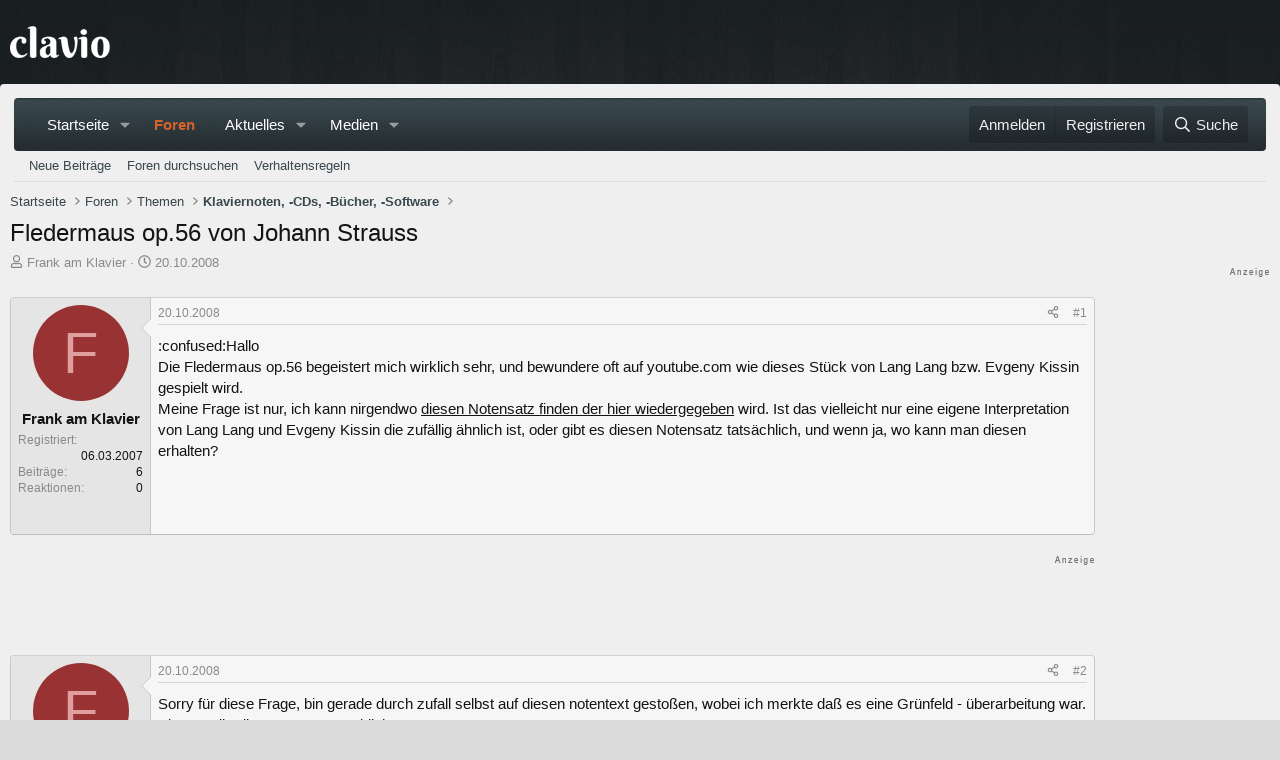

--- FILE ---
content_type: text/html; charset=utf-8
request_url: https://www.clavio.de/threads/fledermaus-op-56-von-johann-strauss.5463/
body_size: 19431
content:

	

	
<!DOCTYPE html>
<html id="XF" lang="de-DE" dir="LTR"
	data-xf="2.3"
	data-app="public"
	
	
	data-template="thread_view"
	data-container-key="node-5"
	data-content-key="thread-5463"
	data-logged-in="false"
	data-cookie-prefix="xf_"
	data-csrf="1768765505,aa89ed7be9502bda13e642e7b1ab7966"
	class="has-no-js template-thread_view"
	>
<head>


	<link rel="preconnect" href="//consent-eu.cookiefirst.com">
	<script src="//consent-eu.cookiefirst.com/sites/clavio.de-62ef9389-fe44-470b-ad01-bc8e4c07704c/consent.js"></script>


<script>
	if (typeof dataLayer !== "undefined")
	{
		function gtag() { dataLayer.push(arguments); }
		gtag('consent', 'default', { 
			'ad_storage': 'granted',
			'analytics_storage': 'granted',
			'functionality_storage': 'granted',
			'personalization_storage': 'granted', 
			'wait_for_update': 1500
			 });
		gtag('set', 'ads_data_redaction', false);
	}
</script>



	<!-- Google Tag Manager -->
	<script type="text/plain" data-cookiefirst-category="necessary">(function(w,d,s,l,i){w[l]=w[l]||[];w[l].push({'gtm.start':
new Date().getTime(),event:'gtm.js'});var f=d.getElementsByTagName(s)[0],
j=d.createElement(s),dl=l!='dataLayer'?'&l='+l:'';j.async=true;j.src=
'https://www.googletagmanager.com/gtm.js?id='+i+dl;f.parentNode.insertBefore(j,f);
})(window,document,'script','dataLayer','GTM-WTKMF9N');
	</script>
	<!-- End Google Tag Manager -->

<script defer data-domain="clavio.de" src="https://pls.clavio.de/js/script.js"></script>

	
	
	

	<meta charset="utf-8" />
	<title>Fledermaus op.56 von Johann Strauss | Clavio Klavierforum</title>
	<link rel="manifest" href="/webmanifest.php">

	<meta http-equiv="X-UA-Compatible" content="IE=Edge" />
	<meta name="viewport" content="width=device-width, initial-scale=1, viewport-fit=cover">

	
		<meta name="theme-color" content="" />
	

	<meta name="apple-mobile-web-app-title" content="Clavio.de">
	
		<link rel="apple-touch-icon" href="/data/assets/logo/Clavio192.png">
		

	
		
		<meta name="description" content=":confused:Hallo
Die Fledermaus op.56 begeistert mich wirklich sehr, und bewundere oft auf youtube.com wie dieses Stück von Lang Lang bzw. Evgeny Kissin..." />
		<meta property="og:description" content=":confused:Hallo
Die Fledermaus op.56 begeistert mich wirklich sehr, und bewundere oft auf youtube.com wie dieses Stück von Lang Lang bzw. Evgeny Kissin gespielt wird. 
Meine Frage ist nur, ich kann nirgendwo diesen Notensatz finden der hier wiedergegeben wird. Ist das vielleicht nur eine..." />
		<meta property="twitter:description" content=":confused:Hallo
Die Fledermaus op.56 begeistert mich wirklich sehr, und bewundere oft auf youtube.com wie dieses Stück von Lang Lang bzw. Evgeny Kissin gespielt wird. 
Meine Frage ist nur, ich..." />
	
	
		<meta property="og:url" content="https://www.clavio.de/threads/fledermaus-op-56-von-johann-strauss.5463/" />
	
		<link rel="canonical" href="https://www.clavio.de/threads/fledermaus-op-56-von-johann-strauss.5463/" />
	

	
		
	
	
	<meta property="og:site_name" content="Clavio Klavierforum" />


	
	
		
	
	
	<meta property="og:type" content="website" />


	
	
		
	
	
	
		<meta property="og:title" content="Fledermaus op.56 von Johann Strauss" />
		<meta property="twitter:title" content="Fledermaus op.56 von Johann Strauss" />
	


	
	
	
	
		
	
	
	
		<meta property="og:image" content="https://www.clavio.de/styles/clavio/logo.og.png" />
		<meta property="twitter:image" content="https://www.clavio.de/styles/clavio/logo.og.png" />
		<meta property="twitter:card" content="summary" />
	


	

	
	
	
	

	<link rel="stylesheet" href="/css.php?css=public%3Anormalize.css%2Cpublic%3Afa.css%2Cpublic%3Acore.less%2Cpublic%3Aapp.less&amp;s=9&amp;l=7&amp;d=1765127701&amp;k=1deb5e32b0b2b4c7e6415029403a6e2291ca10e9" />

	<link rel="stylesheet" href="/css.php?css=public%3Amb_smallSidebar.less%2Cpublic%3Amessage.less%2Cpublic%3Astructured_list.less%2Cpublic%3Aextra.less&amp;s=9&amp;l=7&amp;d=1765127701&amp;k=c7eff8a633b25c17f3e4bbf7da5718bfd310cee5" />
<style>

		span[data-s9e-mediaembedX] span iframe,
		iframe[data-s9e-mediaembedX]
		{
			width: 100%;
			max-width: 600px;
			min-height: 300px;
			border: none;
		}	
	
</style>


	
		<script src="/js/xf/preamble.min.js?_v=0e977dc4"></script>
	

	
	<script src="/js/vendor/vendor-compiled.js?_v=0e977dc4" defer></script>
	<script src="/js/xf/core-compiled.js?_v=0e977dc4" defer></script>

	<script>
		XF.ready(() =>
		{
			XF.extendObject(true, XF.config, {
				// 
				userId: 0,
				enablePush: false,
				pushAppServerKey: '',
				url: {
					fullBase: 'https://www.clavio.de/',
					basePath: '/',
					css: '/css.php?css=__SENTINEL__&s=9&l=7&d=1765127701',
					js: '/js/__SENTINEL__?_v=0e977dc4',
					icon: '/data/local/icons/__VARIANT__.svg?v=1765127703#__NAME__',
					iconInline: '/styles/fa/__VARIANT__/__NAME__.svg?v=5.15.3',
					keepAlive: '/login/keep-alive'
				},
				cookie: {
					path: '/',
					domain: '',
					prefix: 'xf_',
					secure: true,
					consentMode: 'disabled',
					consented: ["optional","_third_party"]
				},
				cacheKey: 'f3ed7234243583f554e27d349fe769c5',
				csrf: '1768765505,aa89ed7be9502bda13e642e7b1ab7966',
				js: {},
				fullJs: false,
				css: {"public:mb_smallSidebar.less":true,"public:message.less":true,"public:structured_list.less":true,"public:extra.less":true},
				time: {
					now: 1768765505,
					today: 1768690800,
					todayDow: 0,
					tomorrow: 1768777200,
					yesterday: 1768604400,
					week: 1768172400,
					month: 1767222000,
					year: 1767222000
				},
				style: {
					light: '',
					dark: '',
					defaultColorScheme: 'light'
				},
				borderSizeFeature: '3px',
				fontAwesomeWeight: 'r',
				enableRtnProtect: true,
				
				enableFormSubmitSticky: true,
				imageOptimization: '0',
				imageOptimizationQuality: 0.85,
				uploadMaxFilesize: 52428800,
				uploadMaxWidth: 1600,
				uploadMaxHeight: 1600,
				allowedVideoExtensions: ["m4v","mov","mp4","mp4v","mpeg","mpg","ogv","webm"],
				allowedAudioExtensions: ["mp3","opus","ogg","wav"],
				shortcodeToEmoji: true,
				visitorCounts: {
					conversations_unread: '0',
					alerts_unviewed: '0',
					total_unread: '0',
					title_count: true,
					icon_indicator: true
				},
				jsMt: {"xf\/action.js":"a32f398b","xf\/embed.js":"39c9a8a5","xf\/form.js":"6fb6fc95","xf\/structure.js":"8f05b745","xf\/tooltip.js":"8f05b745"},
				jsState: {},
				publicMetadataLogoUrl: 'https://www.clavio.de/styles/clavio/logo.og.png',
				publicPushBadgeUrl: 'https://www.clavio.de/styles/default/xenforo/bell.png'
			})

			XF.extendObject(XF.phrases, {
				// 
"svStandardLib_time.day": "{count} day",
"svStandardLib_time.days": "{count} Tage",
"svStandardLib_time.hour": "{count} hour",
"svStandardLib_time.hours": "{count} Stunden",
"svStandardLib_time.minute": "{count} Minuten",
"svStandardLib_time.minutes": "{count} Minuten",
"svStandardLib_time.month": "{count} month",
"svStandardLib_time.months": "{count} Monate",
"svStandardLib_time.second": "{count} second",
"svStandardLib_time.seconds": "{count} Sekunden",
"svStandardLib_time.week": "time.week",
"svStandardLib_time.weeks": "{count} Wochen",
"svStandardLib_time.year": "{count} year",
"svStandardLib_time.years": "{count} Jahre",
				date_x_at_time_y:     "{date} um {time}",
				day_x_at_time_y:      "{day} um {time}",
				yesterday_at_x:       "Gestern um {time}",
				x_minutes_ago:        "Vor {minutes} Minuten",
				one_minute_ago:       "vor 1 Minute",
				a_moment_ago:         "Gerade eben",
				today_at_x:           "Heute um {time}",
				in_a_moment:          "In einem Moment",
				in_a_minute:          "In einer Minute",
				in_x_minutes:         "In {minutes} Minute(n)",
				later_today_at_x:     "heute um {time}",
				tomorrow_at_x:        "Morgen um {time}",
				short_date_x_minutes: "{minutes}m",
				short_date_x_hours:   "{hours}h",
				short_date_x_days:    "{days}d",

				day0: "Sonntag",
				day1: "Montag",
				day2: "Dienstag",
				day3: "Mittwoch",
				day4: "Donnerstag",
				day5: "Freitag",
				day6: "Samstag",

				dayShort0: "So",
				dayShort1: "Mo",
				dayShort2: "Di",
				dayShort3: "Mi",
				dayShort4: "Do",
				dayShort5: "Fr",
				dayShort6: "Sa",

				month0: "Januar",
				month1: "Februar",
				month2: "März",
				month3: "April",
				month4: "Mai",
				month5: "Juni",
				month6: "Juli",
				month7: "August",
				month8: "September",
				month9: "Oktober",
				month10: "November",
				month11: "Dezember",

				active_user_changed_reload_page: "Der aktive Benutzer hat sich geändert. Lade die Seite für die neueste Version neu.",
				server_did_not_respond_in_time_try_again: "Der Server hat nicht rechtzeitig geantwortet. Bitte versuche es erneut.",
				oops_we_ran_into_some_problems: "Oops! Wir sind auf ein Problem gestoßen.",
				oops_we_ran_into_some_problems_more_details_console: "Oops! Wir sind auf ein Problem gestoßen. Bitte versuche es später noch einmal. Weitere Fehlerdetails findest du in der Browserkonsole.",
				file_too_large_to_upload: "Die Datei ist zu groß, um hochgeladen zu werden.",
				uploaded_file_is_too_large_for_server_to_process: "Die hochgeladene Datei ist zu groß, als dass der Server sie verarbeiten könnte.",
				files_being_uploaded_are_you_sure: "Die Dateien werden noch immer hochgeladen. Bist du sicher, dass du dieses Formular abschicken möchtest?",
				attach: "Dateien anhängen",
				rich_text_box: "Rich-Text-Feld",
				close: "Schließen",
				link_copied_to_clipboard: "Link in die Zwischenablage kopiert.",
				text_copied_to_clipboard: "Text wurde in die Zwischenablage kopiert.",
				loading: "Laden...",
				you_have_exceeded_maximum_number_of_selectable_items: "Du hast die maximale Anzahl der auswählbaren Elemente überschritten.",

				processing: "Verarbeitung",
				'processing...': "Verarbeitung...",

				showing_x_of_y_items: "Anzeige von {count} von {total} Element(en)",
				showing_all_items: "Anzeige aller Elemente",
				no_items_to_display: "Keine anzuzeigenden Einträge",

				number_button_up: "Erhöhen",
				number_button_down: "Verringern",

				push_enable_notification_title: "Push-Benachrichtigungen erfolgreich für Clavio Klavierforum aktiviert",
				push_enable_notification_body: "Danke für das Einschalten der Push-Benachrichtigungen!",

				pull_down_to_refresh: "Nach unten ziehen zum Aktualisieren",
				release_to_refresh: "Loslassen zum Aktualisieren",
				refreshing: "Aktualisieren..."
			})
		})
	</script>

	<script>
XF.ready(() =>
{

            var mb_p_a = [{"name":"thomann","link":"https:\/\/www.thomann.de\/intl\/index.html","data":" data-tlink=\"thomann\""},{"name":"yamaha","link":"https:\/\/www.thomann.de\/intl\/yamaha_keyboards.html","data":" data-tlink=\"yamaha\""},{"name":"Kawai","link":"https:\/\/www.thomann.de\/intl\/kawai_keyboards.html","data":" data-tlink=\"Kawai\""},{"name":"Casio","link":"https:\/\/www.thomann.de\/intl\/casio_keyboards.html","data":" data-tlink=\"Casio\""},{"name":"Korg","link":"https:\/\/www.thomann.de\/intl\/korg_keyboards.html","data":" data-tlink=\"Korg\""},{"name":"Hammond","link":"https:\/\/www.thomann.de\/intl\/hammond_keyboards.html","data":" data-tlink=\"Hammond\""},{"name":"digital piano","link":"https:\/\/www.thomann.de\/intl\/digital_pianos.html","data":" data-tlink=\"digitalpiano\""},{"name":"Roland","link":"https:\/\/www.thomann.de\/intl\/roland_digital_pianos.html","data":" data-tlink=\"Roland\""},{"name":"fl\u00fcgel","link":"https:\/\/www.thomann.de\/intl\/digitalfluegel.html","data":" data-tlink=\"flgel\""},{"name":"Alesis","link":"https:\/\/www.thomann.de\/intl\/alesis_digital_pianos.html","data":" data-tlink=\"Alesis\""},{"name":"steinway","link":"https:\/\/www.thomann.de\/intl\/steinway-sons_fluegel.html","data":" data-tlink=\"steinway\""},{"name":"bl\u00fcthner","link":"https:\/\/www.thomann.de\/intl\/bluethner_klaviere.html","data":" data-tlink=\"blthner\""},{"name":"clavia","link":"https:\/\/www.thomann.de\/intl\/clavia_nord_stage_pianos.html","data":" data-tlink=\"clavia\""}];
        
            mb_p_a.forEach(function (item) {
                var P_A_RX = new RegExp('\\b' + item.name + '\\b(?![^<]*>|[^<>]*</)', 'mi');
                document.querySelectorAll('.bbWrapper').forEach(function (element) {
                    if (element.querySelectorAll('a.synth-device').length === 0) {
                        element.innerHTML = element.innerHTML.replace(P_A_RX, '<a href="' + item.link + '" target="_blank"' + item.data + '>' + item.name + '</a>');
                    }
                });
            });
        
            document.querySelectorAll("[data-content^='post-']").forEach(function (post) {
                var height = post.querySelector('.message-user').offsetHeight;
                post.querySelector('.message-userContent').style.minHeight = height + "px";
            });
        
})
</script>
<script>
XF.ready(() =>
{


	var mediaUrls = [], mediaUrlsJson = "youtube=>https:\/\/policies.google.com\/privacy\ntwitter=>https:\/\/twitter.com\/de\/privacy\napplemusic=>https:\/\/www.apple.com\/de\/legal\/privacy\/data\/de\/apple-music\/\napplepodcasts=>https:\/\/www.apple.com\/de\/legal\/privacy\/data\/de\/apple-podcasts\/\naudioboom=>https:\/\/audioboom.com\/about\/privacy\naudiomack=>https:\/\/audiomack.com\/about\/privacy-policy\nbandcamp=>https:\/\/bandcamp.com\/privacy\nfacebook=>https:\/\/de-de.facebook.com\/privacy\/policy\/\nflickr=>https:\/\/www.flickr.com\/help\/privacy\/\ngetty=>https:\/\/www.gettyimages.de\/company\/privacy-policy\ngifs=>https:\/\/gifs.com\/policies\/privacy\ngiphy=>https:\/\/support.giphy.com\/hc\/en-us\/articles\/360032872931\ngist=>https:\/\/docs.github.com\/de\/site-policy\/privacy-policies\/github-privacy-statement\ngoogledrive=>https:\/\/policies.google.com\/privacy?hl=de\ngooglesheets=>https:\/\/policies.google.com\/privacy?hl=de\nimgur=>https:\/\/imgur.com\/privacy\ninstagram=>https:\/\/www.instagram.com\/legal\/privacy\/\npinterest=>https:\/\/policy.pinterest.com\/de\/privacy-policy\nsoundcloud=>https:\/\/soundcloud.com\/pages\/privacy\nspotify=>https:\/\/www.spotify.com\/de\/legal\/privacy-policy\/\ntelegram=>https:\/\/telegram.org\/privacy?setln=de\nthreads=>https:\/\/help.instagram.com\/515230437301944\/\ntiktok=>https:\/\/www.tiktok.com\/safety\/de-de\/privacy-and-security-on-tiktok\/\ntumblr=>https:\/\/www.tumblr.com\/privacy\/de\nvideodetective=>https:\/\/videodetective.com\/privacy\nvimeo=>https:\/\/vimeo.com\/privacy\ntwitch=>https:\/\/www.twitch.tv\/p\/de-de\/legal\/privacy-notice\/", mediaUrlsTmp = [];

	if(mediaUrlsJson.length)
	{
		mediaUrlsTmp = mediaUrlsJson.split(/\r?\n/);
	}

	mediaUrlsTmp.forEach(function(value) 
	{
		var tmp = value.split('=>');
		mediaUrls[tmp[0]] = tmp[1];
	});

	function handleMedia()
	{
		var iframes = document.querySelectorAll("iframe:not([src])[data-src][data-cookiefirst-category=functional]");	   
		iframes.forEach(function(iframe)
		{
			var mediaStrg = iframe.closest("[data-s9e-mediaembedX]").getAttribute("data-s9e-mediaembedX");		

		
		var privUrl = "https://www.clavio.de/pages/datenschutz/";
			if (mediaUrls[mediaStrg]) {
				privUrl = mediaUrls[mediaStrg];
			}
			mediaStrg = mediaStrg.charAt(0).toUpperCase() + mediaStrg.slice(1);
			var dataSrc = iframe.getAttribute("data-src");
			var mainPart = dataSrc.split("/")[1];
			var newSrc = mainPart.split(".").join(".") + "." + iframe.getAttribute("id");

			var iframeDoc = iframe.contentDocument || iframe.contentWindow.document;
			var head = iframeDoc.querySelector("head");
			var body = iframeDoc.querySelector("body");

			var metaTag = iframeDoc.createElement("meta");
			metaTag.name = "robots";
			metaTag.content = "noindex";
			head.appendChild(metaTag);

			var styleTag = iframeDoc.createElement("style");
			styleTag.textContent = `
		body,html { font-family: Arial, Helvetica, sans-serif; margin: 0; }
		.videoPlaceholder { vertical-align: middle; border: thin solid #ccc; text-align: center; color: #777; font-size: .8em; width: 100%; height: 100%; padding: 0; background: #ddd; background: linear-gradient(42deg,#ddd 46%,#fafafa 100%); }
		.dsOverlay { width: 100%; background-color: #333; box-sizing: border-box; padding: 5px 15px; color: #fff; display: block; margin-top: 20px; }
		.videoPlaceholder a { color: #2168da; text-decoration: underline; font-size: 1.2em; font-weight: 700; }
		.videoPlaceholder label { color: #fff; cursor: pointer; font-size: 1.1em; }
		.videoPlaceholder label small { vertical-align: top; font-size: .9em; }
		.videoPlaceholder #loadExtContent { border: none; background-color: #d11; color: #fff; border-radius: 15px; padding: 8px 14px; font-size: 1.3em; font-weight: 700; cursor: pointer !important; }
		#loadExtContent i { font-weight: 700; }
		`;
			head.appendChild(styleTag);

			var scriptTag = iframeDoc.createElement("script");
			scriptTag.textContent = `
		function getCheckbox() {
		return document.getElementById('allowYt');
		}
		function accExtMedia() {
		var checkbox = getCheckbox();
		if (checkbox.checked) {
		window.parent.accIframe(window, 'all');
		} else {
		window.parent.accIframe(window, 'single');
		}
		}
		`;
			head.appendChild(scriptTag);

			var contentDiv = document.createElement("div");
			contentDiv.className = "cookiefirst-disabled-resource videoPlaceholder";
			contentDiv.innerHTML = `
		<i class='fa--xf fas fa-photo-video' aria-hidden='true'></i>
		<div class='dsOverlay'>
			<p>Mit dem Laden des Inhaltes akzeptieren Sie die Datenschutzerklärung von ${mediaStrg}.</p>
			<p><a href='${privUrl}' target='_blank' title='${mediaStrg}-Datenschutzerklärung'>${mediaStrg}-Datenschutzerklärung</a></p>
			<p><button id='loadExtContent' onClick='accExtMedia();'><i class='fa--xf fas fa-play' aria-hidden='true'></i>${mediaStrg}-Inhalt laden &#9658;</button><br><br>
				<label class='allowYt'><input type='checkbox' id='allowYt' checked=''> <small>Externe Medien immer zulassen</small></label></p>
			<p><br>🔗 <a href='${dataSrc}' target='blank'>${dataSrc}</a></p>
		</div>
		`;
			body.appendChild(contentDiv);
		});
	}
	handleMedia();
	
	
	console.log(window.CookieFirst);
	
	if (window.CookieFirst)
	{
		var consent = window.CookieFirst.consent;
		if (!consent.functional)
		{
			handleMedia();
		}
	}
	else
	{
		window.addEventListener("cf_init", function()
		{
			if (window.CookieFirst && !window.CookieFirst.consent)
			{
				window.addEventListener("cf_consent", function()
				{
					window.location.reload();
				});
			}
			var consent = window.CookieFirst.consent;
			if (consent !== null && consent !== undefined && consent.functional !== null && consent.functional !== undefined)
			{
				handleMedia();
			}
			else
			{
				var preSpans = document.querySelectorAll("*[data-s9e-mediaembedX]");
				preSpans.forEach(function(spanThis)
				{
					var value = spanThis.getAttribute("data-s9e-mediaembedX");
					spanThis.setAttribute("data-s9e-mediaembed", value);
					spanThis.removeAttribute("data-s9e-mediaembedX");
				});
			}
		});
	}
	window.accIframe = function(frmObj, objDim)
	{
		var iframe = frmObj.frameElement;
		if (objDim == "all")
		{
			CookieFirst.acceptCategory('functional');
		} else if (objDim == "single")
		{
			var realSrc = iframe.getAttribute("data-src");
			iframe.setAttribute("src", realSrc);
			var closestElem = iframe.closest("[data-s9e-mediaembedX]");
			closestElem.setAttribute("data-s9e-mediaembed", closestElem.getAttribute("data-s9e-mediaembedX"));
			closestElem.removeAttribute("data-s9e-mediaembedX");
		}
	};

  
})
</script>



	
		<link rel="icon" type="image/png" href="https://www.clavio.de/data/assets/logo/Clavio-Favicon.png" sizes="32x32" />
	

	
<script async src="https://securepubads.g.doubleclick.net/tag/js/gpt.js" data-cookiefirst-category="advertising"></script>
<script type="text/plain" data-cookiefirst-category="advertising">
window.googletag = window.googletag || {cmd: []};

googletag.cmd.push(function() {
var mappingLeaderMain = googletag.sizeMapping().addSize([0, 0], [300, 250]).addSize([750, 200], [728, 90]).build();
var mappingWideSky = googletag.sizeMapping().addSize([0, 0], [300, 250]).addSize([900, 200], [160, 600]).build();
var mappingMobileLeader = googletag.sizeMapping().
addSize([0, 0], [320, 50]).
   addSize([560, 700], []).build();
	googleTagRotation = {};
	googleTagRotation['MN_Leaderboard1'] = googletag.defineSlot('/12513921/MN_Leaderboard1', [728, 90], 'div-gpt-ad-1558544687031-0').addService(googletag.pubads());
	googleTagRotation['MN_Leaderboard2'] = googletag.defineSlot('/12513921/MN_Leaderboard2', [728, 90], 'div-gpt-ad-1558544739791-0').defineSizeMapping(mappingLeaderMain).addService(googletag.pubads());
	googleTagRotation['MN_MediumRectangle1'] = googletag.defineSlot('/12513921/MN_MediumRectangle1', [300, 250], 'div-gpt-ad-1558544819286-0').addService(googletag.pubads());
	googleTagRotation['MN_MediumRectangle2'] = googletag.defineSlot('/12513921/MN_MediumRectangle2', [300, 250], 'div-gpt-ad-1558544876839-0').addService(googletag.pubads());
	googleTagRotation['MN_WideSkyscraper1'] = googletag.defineSlot('/12513921/MN_WideSkyscraper1', [160, 600], 'div-gpt-ad-1558544967331-0').defineSizeMapping(mappingWideSky).addService(googletag.pubads());
	
    googletag.pubads().enableSingleRequest();
    googletag.pubads().setTargeting('Clavio', ['Clavio_all']);
	googletag.enableServices();
});

var resizeTimer;
var width = window.innerWidth;

function resizer() {
  if (window.innerWidth !== width) {	
    googletag.pubads().refresh([
      googleTagRotation['MN_Leaderboard2'],
      googleTagRotation['MN_WideSkyscraper1'],
      googleTagRotation['MN_MediumRectangle1']
    ]); 
    width = window.innerWidth;
  }
}

window.addEventListener("resize", function () {
  clearTimeout(resizeTimer);
  resizeTimer = setTimeout(resizer, 1000);
});

</script>
</head>
<script async src="https://www.clavio.de/js/micom/gpt-rotation.js?rev=3"></script>
<body data-template="thread_view">


	<!-- Google Tag Manager (noscript) -->
	<noscript><iframe src="https://www.googletagmanager.com/ns.html?id=GTM-WTKMF9N"
					  height="0" width="0" style="display:none;visibility:hidden"></iframe></noscript>
	<!-- End Google Tag Manager (noscript) -->


<div class="p-pageWrapper" id="top">

	

	<header class="p-header" id="header">
		<div class="p-header-inner">
			<div class="p-header-content">
				<div class="p-header-logo p-header-logo--image">
					<a href="/">
						

	

	
		
		

		
	

	

	<picture data-variations="{&quot;default&quot;:{&quot;1&quot;:&quot;\/styles\/clavio\/clavio-logo.png&quot;,&quot;2&quot;:&quot;\/data\/assets\/logo\/clavioLogox2.png&quot;}}">
		
		
		

		

		<img src="/styles/clavio/clavio-logo.png" srcset="/data/assets/logo/clavioLogox2.png 2x" width="100" height="36" alt="Clavio Klavierforum"  />
	</picture>


					</a>
				</div>

				
			</div>
		</div>
	</header>

	
	

	
		<div class="p-navSticky p-navSticky--all" data-xf-init="sticky-header">
			
		<nav class="p-nav">
			<div class="p-nav-inner">
				<button type="button" class="button button--plain p-nav-menuTrigger" data-xf-click="off-canvas" data-menu=".js-headerOffCanvasMenu" tabindex="0" aria-label="Menü"><span class="button-text">
					<i aria-hidden="true"></i>
				</span></button>

				
	<div class="p-nav-smallLogo">
					<a href="/">
						

	

	
		
		

		
	

	

	<picture data-variations="{&quot;default&quot;:{&quot;1&quot;:&quot;\/styles\/clavio\/clavio-logo.png&quot;,&quot;2&quot;:null}}">
		
		
		

		

		<img src="/styles/clavio/clavio-logo.png"  width="100" height="36" alt="Clavio Klavierforum"  />
	</picture>


					</a>
				</div>


				<div class="p-nav-scroller hScroller" data-xf-init="h-scroller" data-auto-scroll=".p-navEl.is-selected">
					<div class="hScroller-scroll">
						<ul class="p-nav-list js-offCanvasNavSource">
							
								<li>
									
	<div class="p-navEl " data-has-children="true">
	

		
	
	<a href="/"
	class="p-navEl-link p-navEl-link--splitMenu "
	
	
	data-nav-id="home">Startseite</a>


		<a data-xf-key="1"
			data-xf-click="menu"
			data-menu-pos-ref="< .p-navEl"
			class="p-navEl-splitTrigger"
			role="button"
			tabindex="0"
			aria-label="Toggle erweitert"
			aria-expanded="false"
			aria-haspopup="true"></a>

		
	
		<div class="menu menu--structural" data-menu="menu" aria-hidden="true">
			<div class="menu-content">
				
					
	
	
	<a href="/whats-new/posts/"
	class="menu-linkRow u-indentDepth0 js-offCanvasCopy "
	
	
	data-nav-id="neueBeitraege">Neue Beiträge</a>

	

				
					
	
	
	<a href="/search/?type=post"
	class="menu-linkRow u-indentDepth0 js-offCanvasCopy "
	
	
	data-nav-id="searchForumsCustom">Foren durchsuchen</a>

	

				
			</div>
		</div>
	
	</div>

								</li>
							
								<li>
									
	<div class="p-navEl is-selected" data-has-children="true">
	

		
	
	<a href="/forums/"
	class="p-navEl-link p-navEl-link--splitMenu "
	
	
	data-nav-id="forums">Foren</a>


		<a data-xf-key="2"
			data-xf-click="menu"
			data-menu-pos-ref="< .p-navEl"
			class="p-navEl-splitTrigger"
			role="button"
			tabindex="0"
			aria-label="Toggle erweitert"
			aria-expanded="false"
			aria-haspopup="true"></a>

		
	
		<div class="menu menu--structural" data-menu="menu" aria-hidden="true">
			<div class="menu-content">
				
					
	
	
	<a href="/whats-new/posts/"
	class="menu-linkRow u-indentDepth0 js-offCanvasCopy "
	
	
	data-nav-id="newPosts">Neue Beiträge</a>

	

				
					
	
	
	<a href="/search/?type=post"
	class="menu-linkRow u-indentDepth0 js-offCanvasCopy "
	
	
	data-nav-id="searchForums">Foren durchsuchen</a>

	

				
					
	
	
	<a href="https://www.clavio.de/help/verhaltensregeln-modrichtlinien/"
	class="menu-linkRow u-indentDepth0 js-offCanvasCopy "
	
	
	data-nav-id="verhaltensregeln">Verhaltensregeln</a>

	

				
			</div>
		</div>
	
	</div>

								</li>
							
								<li>
									
	<div class="p-navEl " data-has-children="true">
	

		
	
	<a href="/whats-new/"
	class="p-navEl-link p-navEl-link--splitMenu "
	
	
	data-nav-id="whatsNew">Aktuelles</a>


		<a data-xf-key="3"
			data-xf-click="menu"
			data-menu-pos-ref="< .p-navEl"
			class="p-navEl-splitTrigger"
			role="button"
			tabindex="0"
			aria-label="Toggle erweitert"
			aria-expanded="false"
			aria-haspopup="true"></a>

		
	
		<div class="menu menu--structural" data-menu="menu" aria-hidden="true">
			<div class="menu-content">
				
					
	
	
	<a href="/featured/"
	class="menu-linkRow u-indentDepth0 js-offCanvasCopy "
	
	
	data-nav-id="featured">Empfohlene Inhalte</a>

	

				
					
	
	
	<a href="/whats-new/posts/"
	class="menu-linkRow u-indentDepth0 js-offCanvasCopy "
	 rel="nofollow"
	
	data-nav-id="whatsNewPosts">Neue Beiträge</a>

	

				
					
	
	
	<a href="/whats-new/media/"
	class="menu-linkRow u-indentDepth0 js-offCanvasCopy "
	 rel="nofollow"
	
	data-nav-id="xfmgWhatsNewNewMedia">Neue Medien</a>

	

				
					
	
	
	<a href="/whats-new/media-comments/"
	class="menu-linkRow u-indentDepth0 js-offCanvasCopy "
	 rel="nofollow"
	
	data-nav-id="xfmgWhatsNewMediaComments">Medienkommentare</a>

	

				
					
	
	
	<a href="/whats-new/profile-posts/"
	class="menu-linkRow u-indentDepth0 js-offCanvasCopy "
	 rel="nofollow"
	
	data-nav-id="whatsNewProfilePosts">Profilnachrichten</a>

	

				
					
	
	
	<a href="/whats-new/latest-activity"
	class="menu-linkRow u-indentDepth0 js-offCanvasCopy "
	 rel="nofollow"
	
	data-nav-id="latestActivity">Neueste Aktivitäten</a>

	

				
			</div>
		</div>
	
	</div>

								</li>
							
								<li>
									
	<div class="p-navEl " data-has-children="true">
	

		
	
	<a href="/media/"
	class="p-navEl-link p-navEl-link--splitMenu "
	
	
	data-nav-id="xfmg">Medien</a>


		<a data-xf-key="4"
			data-xf-click="menu"
			data-menu-pos-ref="< .p-navEl"
			class="p-navEl-splitTrigger"
			role="button"
			tabindex="0"
			aria-label="Toggle erweitert"
			aria-expanded="false"
			aria-haspopup="true"></a>

		
	
		<div class="menu menu--structural" data-menu="menu" aria-hidden="true">
			<div class="menu-content">
				
					
	
	
	<a href="/whats-new/media/"
	class="menu-linkRow u-indentDepth0 js-offCanvasCopy "
	 rel="nofollow"
	
	data-nav-id="xfmgNewMedia">Neue Medien</a>

	

				
					
	
	
	<a href="/whats-new/media-comments/"
	class="menu-linkRow u-indentDepth0 js-offCanvasCopy "
	 rel="nofollow"
	
	data-nav-id="xfmgNewComments">Neue Kommentare</a>

	

				
					
	
	
	<a href="/search/?type=xfmg_media"
	class="menu-linkRow u-indentDepth0 js-offCanvasCopy "
	
	
	data-nav-id="xfmgSearchMedia">Medien suchen</a>

	

				
			</div>
		</div>
	
	</div>

								</li>
							
						</ul>
					</div>
				</div>

				<div class="p-nav-opposite">
					<div class="p-navgroup p-account p-navgroup--guest">
						
							<a href="/login/" class="p-navgroup-link p-navgroup-link--textual p-navgroup-link--logIn"
								data-xf-click="overlay" data-follow-redirects="on">
								<span class="p-navgroup-linkText">Anmelden</span>
							</a>
							
								<a href="/login/register" class="p-navgroup-link p-navgroup-link--textual p-navgroup-link--register"
									data-xf-click="overlay" data-follow-redirects="on">
									<span class="p-navgroup-linkText">Registrieren</span>
								</a>
							
						
					</div>

					<div class="p-navgroup p-discovery">
						<a href="/whats-new/posts/"
							class="p-navgroup-link p-navgroup-link--iconic p-navgroup-link--whatsnew"
							aria-label="Aktuelles"
							title="Aktuelles">
							<i aria-hidden="true"></i>
							<span class="p-navgroup-linkText">Aktuelles</span>
						</a>

						
							
<a href="/search/"
								class="p-navgroup-link p-navgroup-link--iconic p-navgroup-link--search"
								data-xf-click="menu"
								data-xf-key="/"
								aria-label="Suche"
								aria-expanded="false"
								aria-haspopup="true"
								title="Suche">
								<i aria-hidden="true"></i>
								<span class="p-navgroup-linkText">Suche</span>
							</a>
							<div class="menu menu--structural menu--wide" data-menu="menu" aria-hidden="true">
								<form action="/search/search" method="post"
									class="menu-content"
									data-xf-init="quick-search">

									<h3 class="menu-header">Suche</h3>
									
									<div class="menu-row">
										
											<div class="inputGroup inputGroup--joined">
												<input type="text" class="input" data-xf-init="search-auto-complete" name="keywords" data-acurl="/search/auto-complete" placeholder="Suche..." aria-label="Suche" data-menu-autofocus="true" />
												
			<select name="constraints" class="js-quickSearch-constraint input" aria-label="Suchen in">
				<option value="">Überall</option>
<option value="{&quot;search_type&quot;:&quot;post&quot;}">Themen</option>
<option value="{&quot;search_type&quot;:&quot;post&quot;,&quot;c&quot;:{&quot;nodes&quot;:[5],&quot;child_nodes&quot;:1}}">Dieses Forum</option>
<option value="{&quot;search_type&quot;:&quot;post&quot;,&quot;c&quot;:{&quot;thread&quot;:5463}}">Dieses Thema</option>

			</select>
		
											</div>
										
									</div>

									
									<div class="menu-row">
										<label class="iconic"><input type="checkbox"  name="c[title_only]" value="1" /><i aria-hidden="true"></i><span class="iconic-label">Nur Titel durchsuchen

													
													<span tabindex="0" role="button"
														data-xf-init="tooltip" data-trigger="hover focus click" title="Schlagworte werden auch in Inhalten gesucht, in denen sie unterstützt werden">

														<i class="fa--xf far fa-question-circle  u-muted u-smaller"><svg xmlns="http://www.w3.org/2000/svg" role="img" ><title>Anmerkung</title><use href="/data/local/icons/regular.svg?v=1765127703#question-circle"></use></svg></i>
													</span></span></label>

									</div>
									
									<div class="menu-row">
										<div class="inputGroup">
											<span class="inputGroup-text" id="ctrl_search_menu_by_member">Von:</span>
											<input type="text" class="input" name="c[users]" data-xf-init="auto-complete" placeholder="Mitglied" aria-labelledby="ctrl_search_menu_by_member" />
										</div>
									</div>
									<div class="menu-footer">
									<span class="menu-footer-controls">
										<button type="submit" class="button button--icon button--icon--search button--primary"><i class="fa--xf far fa-search "><svg xmlns="http://www.w3.org/2000/svg" role="img" aria-hidden="true" ><use href="/data/local/icons/regular.svg?v=1765127703#search"></use></svg></i><span class="button-text">Suche</span></button>
										<button type="submit" class="button " name="from_search_menu"><span class="button-text">Erweiterte Suche...</span></button>
									</span>
									</div>

									<input type="hidden" name="_xfToken" value="1768765505,aa89ed7be9502bda13e642e7b1ab7966" />
								</form>
							</div>
						
					</div>
				</div>
			</div>
		</nav>
	
			
		
			<div class="p-sectionLinks">
				<div class="p-sectionLinks-inner hScroller" data-xf-init="h-scroller">
					<div class="hScroller-scroll">
						<ul class="p-sectionLinks-list">
							
								<li>
									
	<div class="p-navEl " >
	

		
	
	<a href="/whats-new/posts/"
	class="p-navEl-link "
	
	data-xf-key="alt+1"
	data-nav-id="newPosts">Neue Beiträge</a>


		

		
	
	</div>

								</li>
							
								<li>
									
	<div class="p-navEl " >
	

		
	
	<a href="/search/?type=post"
	class="p-navEl-link "
	
	data-xf-key="alt+2"
	data-nav-id="searchForums">Foren durchsuchen</a>


		

		
	
	</div>

								</li>
							
								<li>
									
	<div class="p-navEl " >
	

		
	
	<a href="https://www.clavio.de/help/verhaltensregeln-modrichtlinien/"
	class="p-navEl-link "
	
	data-xf-key="alt+3"
	data-nav-id="verhaltensregeln">Verhaltensregeln</a>


		

		
	
	</div>

								</li>
							
						</ul>
					</div>
				</div>
			</div>
			
	
		</div>
		

	<div class="offCanvasMenu offCanvasMenu--nav js-headerOffCanvasMenu" data-menu="menu" aria-hidden="true" data-ocm-builder="navigation">
		<div class="offCanvasMenu-backdrop" data-menu-close="true"></div>
		<div class="offCanvasMenu-content">
			<div class="offCanvasMenu-header">
				Menü
				<a class="offCanvasMenu-closer" data-menu-close="true" role="button" tabindex="0" aria-label="Schließen"></a>
			</div>
			
				<div class="p-offCanvasRegisterLink">
					<div class="offCanvasMenu-linkHolder">
						<a href="/login/" class="offCanvasMenu-link" data-xf-click="overlay" data-menu-close="true">
							Anmelden
						</a>
					</div>
					<hr class="offCanvasMenu-separator" />
					
						<div class="offCanvasMenu-linkHolder">
							<a href="/login/register" class="offCanvasMenu-link" data-xf-click="overlay" data-menu-close="true">
								Registrieren
							</a>
						</div>
						<hr class="offCanvasMenu-separator" />
					
				</div>
			
			<div class="js-offCanvasNavTarget"></div>
			<div class="offCanvasMenu-installBanner js-installPromptContainer" style="display: none;" data-xf-init="install-prompt">
				<div class="offCanvasMenu-installBanner-header">App installieren</div>
				<button type="button" class="button js-installPromptButton"><span class="button-text">Installieren</span></button>
				<template class="js-installTemplateIOS">
					<div class="js-installTemplateContent">
						<div class="overlay-title">So wird die App in iOS installiert</div>
						<div class="block-body">
							<div class="block-row">
								<p>
									Folge dem Video um zu sehen, wie unsere Website als Web-App auf dem Startbildschirm installiert werden kann.
								</p>
								<p style="text-align: center">
									<video src="/styles/default/xenforo/add_to_home.mp4"
										width="280" height="480" autoplay loop muted playsinline></video>
								</p>
								<p>
									<small><strong>Anmerkung:</strong> Diese Funktion ist in einigen Browsern möglicherweise nicht verfügbar.</small>
								</p>
							</div>
						</div>
					</div>
				</template>
			</div>
		</div>
	</div>

	<div class="p-body">
		<div class="p-body-inner">
			<!--XF:EXTRA_OUTPUT-->

			

			

			
			
	
		<ul class="p-breadcrumbs "
			itemscope itemtype="https://schema.org/BreadcrumbList">
			
				

				
				

				
					
					
	<li itemprop="itemListElement" itemscope itemtype="https://schema.org/ListItem">
		<a href="/" itemprop="item">
			<span itemprop="name">Startseite</span>
		</a>
		<meta itemprop="position" content="1" />
	</li>

				

				
					
					
	<li itemprop="itemListElement" itemscope itemtype="https://schema.org/ListItem">
		<a href="/forums/" itemprop="item">
			<span itemprop="name">Foren</span>
		</a>
		<meta itemprop="position" content="2" />
	</li>

				
				
					
					
	<li itemprop="itemListElement" itemscope itemtype="https://schema.org/ListItem">
		<a href="/forums/#themen.3" itemprop="item">
			<span itemprop="name">Themen</span>
		</a>
		<meta itemprop="position" content="3" />
	</li>

				
					
					
	<li itemprop="itemListElement" itemscope itemtype="https://schema.org/ListItem">
		<a href="/forums/klaviernoten-cds-buecher-software.5/" itemprop="item">
			<span itemprop="name">Klaviernoten, -CDs, -Bücher, -Software</span>
		</a>
		<meta itemprop="position" content="4" />
	</li>

				
			
		</ul>
	

			





			
	<noscript class="js-jsWarning"><div class="blockMessage blockMessage--important blockMessage--iconic u-noJsOnly">JavaScript ist deaktiviert. Für eine bessere Darstellung aktiviere bitte JavaScript in deinem Browser, bevor du fortfährst.</div></noscript>

			
	<div class="blockMessage blockMessage--important blockMessage--iconic js-browserWarning" style="display: none">Du verwendest einen veralteten Browser. Es ist möglich, dass diese oder andere Websites nicht korrekt angezeigt werden.<br />Du solltest ein Upgrade durchführen oder einen <a href="https://www.google.com/chrome/browser/" target="_blank">alternativen Browser</a> verwenden.</div>


			
				<div class="p-body-header">
					
						
							<div class="p-title ">
								
									
										<h1 class="p-title-value">Fledermaus op.56 von Johann Strauss</h1>
									
									
								
							</div>
						

						
							<div class="p-description">
	<ul class="listInline listInline--bullet">
		<li>
			<i class="fa--xf far fa-user "><svg xmlns="http://www.w3.org/2000/svg" role="img" ><title>Ersteller</title><use href="/data/local/icons/regular.svg?v=1765127703#user"></use></svg></i>
			<span class="u-srOnly">Ersteller</span>

			<span class=" username  u-concealed">Frank am Klavier</span>
		</li>
		<li>
			<i class="fa--xf far fa-clock "><svg xmlns="http://www.w3.org/2000/svg" role="img" ><title>Erstellt am</title><use href="/data/local/icons/regular.svg?v=1765127703#clock"></use></svg></i>
			<span class="u-srOnly">Erstellt am</span>

			<a href="/threads/fledermaus-op-56-von-johann-strauss.5463/" class="u-concealed"><time  class="u-dt" dir="auto" datetime="2008-10-20T10:24:15+0200" data-timestamp="1224491055" data-date="20.10.2008" data-time="10:24" data-short="Okt. &#039;08" title="20.10.2008 um 10:24">20.10.2008</time></a>
		</li>
		
		
	</ul>
</div>
						
					
				</div>
			

			<div class="p-body-main p-body-main--withSidebar ">
				
				<div class="p-body-contentCol"></div>
				
					<div class="p-body-sidebarCol"></div>
				

				

				<div class="p-body-content">
					

	

		
		
    
<p></p>

	


					

<div class="p-body-pageContent">
























	
	
	
		
	
	
	


	
	
	
		
	
	
	


	
	
		
	
	
	


	
	



	
















	

	
		
	























<div class="block block--messages" data-xf-init="" data-type="post" data-href="/inline-mod/" data-search-target="*">

	<span class="u-anchorTarget" id="posts"></span>

	
		
	

	

	<div class="block-outer"></div>

	

	
		
	<div class="block-outer js-threadStatusField"></div>

	

	<div class="block-container lbContainer"
		data-xf-init="lightbox select-to-quote"
		data-message-selector=".js-post"
		data-lb-id="thread-5463"
		data-lb-universal="0">

		<div class="block-body js-replyNewMessageContainer">
			
				

					

					
						

	
	

	

	
	<article class="message message--post js-post js-inlineModContainer   "
		data-author="Frank am Klavier"
		data-content="post-92633"
		id="js-post-92633"
	
		>

		

		<span class="u-anchorTarget" id="post-92633"></span>

		
			<div class="message-inner">
				
					<div class="message-cell message-cell--user">
						

	<section class="message-user"
		
		
		>

		

		<div class="message-avatar ">
			<div class="message-avatar-wrapper">
				<span class="avatar avatar--m avatar--default avatar--default--dynamic" style="background-color: #993333; color: #df9f9f">
			<span class="avatar-u655-m" role="img" aria-label="Frank am Klavier">F</span> 
		</span>
				
			</div>
		</div>
		<div class="message-userDetails">
			<h4 class="message-name"><span class=" username ">Frank am Klavier</span></h4>
			
			
		</div>
		
			
			
				<div class="message-userExtras">
				
					
						<dl class="pairs pairs--justified">
							<dt>Registriert</dt>
							<dd>06.03.2007</dd>
						</dl>
					
					
						<dl class="pairs pairs--justified">
							<dt>Beiträge</dt>
							<dd>6</dd>
						</dl>
					
					
					
						<dl class="pairs pairs--justified">
							<dt>Reaktionen</dt>
							<dd>0</dd>
						</dl>
					
					
					
					
					
					
				
				</div>
			
		
		<span class="message-userArrow"></span>
	</section>

					</div>
				

				
					<div class="message-cell message-cell--main" ">
					
						<div class="message-main js-quickEditTarget">

							
								

	

	<header class="message-attribution message-attribution--split">
		<ul class="message-attribution-main listInline ">
			
			
			<li class="u-concealed">
				<a href="/threads/fledermaus-op-56-von-johann-strauss.5463/post-92633" rel="nofollow" >
					<time  class="u-dt" dir="auto" datetime="2008-10-20T10:24:15+0200" data-timestamp="1224491055" data-date="20.10.2008" data-time="10:24" data-short="Okt. &#039;08" title="20.10.2008 um 10:24">20.10.2008</time>
				</a>
			</li>
			
		</ul>

		<ul class="message-attribution-opposite message-attribution-opposite--list ">
			
			<li>
				<a href="/threads/fledermaus-op-56-von-johann-strauss.5463/post-92633"
					class="message-attribution-gadget"
					data-xf-init="share-tooltip"
					data-href="/posts/92633/share"
					aria-label="Teilen"
					rel="nofollow">
					<i class="fa--xf far fa-share-alt "><svg xmlns="http://www.w3.org/2000/svg" role="img" aria-hidden="true" ><use href="/data/local/icons/regular.svg?v=1765127703#share-alt"></use></svg></i>
				</a>
			</li>
			
			
			
				<li>
					
	#1
	
				</li>
			
		</ul>
	</header>

							

							<div class="message-content js-messageContent">
							

								
									
	
	
	

								

								
									
	

	<div class="message-userContent lbContainer js-lbContainer "
		data-lb-id="post-92633"
		data-lb-caption-desc="Frank am Klavier &middot; 20.10.2008 um 10:24">

		
			

	
		
	

		

		<article class="message-body js-selectToQuote">
			
				
			

			<div >
				
					<div class="bbWrapper">:confused:Hallo<br />
Die Fledermaus op.56 begeistert mich wirklich sehr, und bewundere oft auf youtube.com wie dieses Stück von Lang Lang bzw. Evgeny Kissin gespielt wird. <br />
Meine Frage ist nur, ich kann nirgendwo <u><u><u><u>diesen Notensatz </u>finden der hier wiedergegeben</u></u></u> wird. Ist das vielleicht nur eine eigene Interpretation von Lang Lang und Evgeny Kissin die zufällig ähnlich ist, oder gibt es diesen Notensatz tatsächlich, und wenn ja, wo kann man diesen erhalten?</div>
				
			</div>

			<div class="js-selectToQuoteEnd">&nbsp;</div>
			
				
			
		</article>

		
			

	
		
	

		

		
	</div>

								

								
									
	

	

								

								
									
	

								

							
							</div>

							
								
	

	<footer class="message-footer">
		

		

		<div class="reactionsBar js-reactionsList ">
			
		</div>

		<div class="js-historyTarget message-historyTarget toggleTarget" data-href="trigger-href"></div>
	</footer>

							
						</div>

					
					</div>
				
			</div>
		
	</article>

	
	

	
	
	<p><div class="leaderBoard">
	<span style="float:right;"><img src="https://www.clavio.de/misc/anz.png"></span>	
		<div id='div-gpt-ad-1558544739791-0'>
	<script type="text/plain" data-cookiefirst-category="advertising">
				googletag.cmd.push(function() { googletag.display('div-gpt-ad-1558544739791-0'); });
			</script>
		</div>	
	</div></p>
	

	

		
		

	



					

					

				

					

					
						

	
	

	

	
	<article class="message message--post js-post js-inlineModContainer   "
		data-author="Frank am Klavier"
		data-content="post-92634"
		id="js-post-92634"
	
		itemscope itemtype="https://schema.org/Comment" itemid="https://www.clavio.de/posts/92634/">

		
			<meta itemprop="parentItem" itemscope itemid="https://www.clavio.de/threads/fledermaus-op-56-von-johann-strauss.5463/" />
			<meta itemprop="name" content="Beitrag #2" />
		

		<span class="u-anchorTarget" id="post-92634"></span>

		
			<div class="message-inner">
				
					<div class="message-cell message-cell--user">
						

	<section class="message-user"
		itemprop="author"
		itemscope itemtype="https://schema.org/Person"
		itemid="https://www.clavio.de/members/frank-am-klavier.655/">

		
			<meta itemprop="url" content="https://www.clavio.de/members/frank-am-klavier.655/" />
		

		<div class="message-avatar ">
			<div class="message-avatar-wrapper">
				<span class="avatar avatar--m avatar--default avatar--default--dynamic" style="background-color: #993333; color: #df9f9f">
			<span class="avatar-u655-m" role="img" aria-label="Frank am Klavier">F</span> 
		</span>
				
			</div>
		</div>
		<div class="message-userDetails">
			<h4 class="message-name"><span class=" username "><span itemprop="name">Frank am Klavier</span></span></h4>
			
			
		</div>
		
			
			
				<div class="message-userExtras">
				
					
						<dl class="pairs pairs--justified">
							<dt>Registriert</dt>
							<dd>06.03.2007</dd>
						</dl>
					
					
						<dl class="pairs pairs--justified">
							<dt>Beiträge</dt>
							<dd>6</dd>
						</dl>
					
					
					
						<dl class="pairs pairs--justified">
							<dt>Reaktionen</dt>
							<dd>0</dd>
						</dl>
					
					
					
					
					
					
				
				</div>
			
		
		<span class="message-userArrow"></span>
	</section>

					</div>
				

				
					<div class="message-cell message-cell--main" ">
					
						<div class="message-main js-quickEditTarget">

							
								

	

	<header class="message-attribution message-attribution--split">
		<ul class="message-attribution-main listInline ">
			
			
			<li class="u-concealed">
				<a href="/threads/fledermaus-op-56-von-johann-strauss.5463/post-92634" rel="nofollow" itemprop="url">
					<time  class="u-dt" dir="auto" datetime="2008-10-20T10:45:21+0200" data-timestamp="1224492321" data-date="20.10.2008" data-time="10:45" data-short="Okt. &#039;08" title="20.10.2008 um 10:45" itemprop="datePublished">20.10.2008</time>
				</a>
			</li>
			
		</ul>

		<ul class="message-attribution-opposite message-attribution-opposite--list ">
			
			<li>
				<a href="/threads/fledermaus-op-56-von-johann-strauss.5463/post-92634"
					class="message-attribution-gadget"
					data-xf-init="share-tooltip"
					data-href="/posts/92634/share"
					aria-label="Teilen"
					rel="nofollow">
					<i class="fa--xf far fa-share-alt "><svg xmlns="http://www.w3.org/2000/svg" role="img" aria-hidden="true" ><use href="/data/local/icons/regular.svg?v=1765127703#share-alt"></use></svg></i>
				</a>
			</li>
			
			
			
				<li>
					
	#2
	
				</li>
			
		</ul>
	</header>

							

							<div class="message-content js-messageContent">
							

								
									
	
	
	

								

								
									
	

	<div class="message-userContent lbContainer js-lbContainer "
		data-lb-id="post-92634"
		data-lb-caption-desc="Frank am Klavier &middot; 20.10.2008 um 10:45">

		

		<article class="message-body js-selectToQuote">
			
				
			

			<div itemprop="text">
				
					<div class="bbWrapper">Sorry für diese Frage, bin gerade durch zufall selbst auf diesen notentext gestoßen, wobei ich merkte daß es eine Grünfeld - überarbeitung war.<br />
Also es gibt diese Noten tatsächlich :p:p<br />
<u>legal</u> auf der internet seite <a href="http://kreusch-sheet-music.net/index.php?action=search&amp;page=show&amp;order=op&amp;query=Gr%FCnfeld" target="_blank" class="link link--external" data-proxy-href="/proxy.php?link=http%3A%2F%2Fkreusch-sheet-music.net%2Findex.php%3Faction%3Dsearch%26page%3Dshow%26order%3Dop%26query%3DGr%25FCnfeld&amp;hash=f65ae546a66efb8d9b125ac1d0221c7b" rel="nofollow ugc noopener">http://kreusch-sheet-music.net/index.php?action=search&amp;page=show&amp;order=op&amp;query=Gr%FCnfeld</a></div>
				
			</div>

			<div class="js-selectToQuoteEnd">&nbsp;</div>
			
				
			
		</article>

		

		
	</div>

								

								
									
	

	

								

								
									
	

								

							
							</div>

							
								
	

	<footer class="message-footer">
		
			<div class="message-microdata" itemprop="interactionStatistic" itemtype="https://schema.org/InteractionCounter" itemscope>
				<meta itemprop="userInteractionCount" content="0" />
				<meta itemprop="interactionType" content="https://schema.org/LikeAction" />
			</div>
		

		

		<div class="reactionsBar js-reactionsList ">
			
		</div>

		<div class="js-historyTarget message-historyTarget toggleTarget" data-href="trigger-href"></div>
	</footer>

							
						</div>

					
					</div>
				
			</div>
		
	</article>

	
	

	
	

	

		
		

	



					

					

				
			
		</div>
	</div>

	
		<div class="block-outer block-outer--after">
			
				

				
				
					<div class="block-outer-opposite">
						
							<a href="/login/" class="button button--link button--wrap" data-xf-click="overlay"><span class="button-text">
								Du musst dich einloggen oder registrieren, um hier zu antworten.
							</span></a>
						
					</div>
				
			
		</div>
	

	
	

</div>









	<div class="block"  data-widget-id="27" data-widget-key="xfes_thread_view_below_quick_reply_similar_threads" data-widget-definition="xfes_similar_threads">
		<div class="block-container">
			
				<h3 class="block-header">Ähnliche Themen</h3>

				<div class="block-body">
					<div class="structItemContainer">
						
							

	

	<div class="structItem structItem--thread js-inlineModContainer js-threadListItem-3233" data-author="Rachmaninov22">

	
		<div class="structItem-cell structItem-cell--icon">
			<div class="structItem-iconContainer">
				<span class="avatar avatar--s avatar--default avatar--default--dynamic" style="background-color: #663366; color: #c388c3">
			<span class="avatar-u797-s" role="img" aria-label="Rachmaninov22">R</span> 
		</span>
				
			</div>
		</div>
	

	
		<div class="structItem-cell structItem-cell--main" data-xf-init="touch-proxy">
			

			<div class="structItem-title">
				
				
				<a href="/threads/noten-fuer-gruenfeld-strauss-fledermaus-op-56.3233/" class="" data-tp-primary="on" data-xf-init="preview-tooltip" data-preview-url="/threads/noten-fuer-gruenfeld-strauss-fledermaus-op-56.3233/preview"
					>
					&quot;Noten für Grünfeld-Strauss - Fledermaus Op.56&quot;
				</a>
			</div>

			<div class="structItem-minor">
				

				
					<ul class="structItem-parts">
						<li><span class=" username ">Rachmaninov22</span></li>
						<li class="structItem-startDate"><a href="/threads/noten-fuer-gruenfeld-strauss-fledermaus-op-56.3233/" rel="nofollow"><time  class="u-dt" dir="auto" datetime="2007-12-19T23:24:09+0100" data-timestamp="1198103049" data-date="19.12.2007" data-time="23:24" data-short="Dez. &#039;07" title="19.12.2007 um 23:24">19.12.2007</time></a></li>
						
							<li><a href="/forums/klaviernoten-cds-buecher-software.5/">Klaviernoten, -CDs, -Bücher, -Software</a></li>
						
					</ul>

					
				
			</div>
		</div>
	

	
		<div class="structItem-cell structItem-cell--meta" title="Reaktionspunkte erster Beitrag: 0">
			<dl class="pairs pairs--justified">
				<dt>Antworten</dt>
				<dd>2</dd>
			</dl>
			<dl class="pairs pairs--justified structItem-minor">
				<dt>Aufrufe</dt>
				<dd>2K</dd>
			</dl>
		</div>
	

	
		<div class="structItem-cell structItem-cell--latest">
			
				<a href="/threads/noten-fuer-gruenfeld-strauss-fledermaus-op-56.3233/latest" rel="nofollow"><time  class="structItem-latestDate u-dt" dir="auto" datetime="2008-10-20T10:46:01+0200" data-timestamp="1224492361" data-date="20.10.2008" data-time="10:46" data-short="Okt. &#039;08" title="20.10.2008 um 10:46">20.10.2008</time></a>
				<div class="structItem-minor">
					
						<span class=" username ">Frank am Klavier</span>
					
				</div>
			
		</div>
	

	
		<div class="structItem-cell structItem-cell--icon structItem-cell--iconEnd">
			<div class="structItem-iconContainer">
				
					<span class="avatar avatar--xxs avatar--default avatar--default--dynamic" style="background-color: #993333; color: #df9f9f">
			<span class="avatar-u655-s" role="img" aria-label="Frank am Klavier">F</span> 
		</span>
				
			</div>
		</div>
	

	</div>

						
					</div>
				</div>
			
		</div>
	</div>






<div class="blockMessage blockMessage--none">
	

	

	

</div>










	
        
</div>


					
				</div>

				
					<div class="p-body-sidebar">
						
						


							<span style="float:right;margin-top:-20px;"><img src="https://www.clavio.de/misc/anz.png"></span>	

<div id='div-gpt-ad-1558544967331-0' class='wideSky'>
<script type="text/plain" data-cookiefirst-category="advertising">
    googletag.cmd.push(function() { googletag.display('div-gpt-ad-1558544967331-0'); });
  </script>
</div><br>
<script type="text/plain" data-cookiefirst-category="advertising">
	window.onscroll = function() {scrollSide()};
window.onresize = function() {scrollSide()};
//var adObj = document.getElementById("div-gpt-ad-1558544967331-0");
var adObj = document.getElementsByClassName("p-body-sidebar")[0];		
var sticky = header.offsetTop;
function scrollSide() {
  if (window.pageYOffset > sticky+150 && window.innerWidth > 900) {
    adObj.classList.add("sticky");
  } else {
    adObj.classList.remove("sticky");
  }
}
	</script>
						


						
					</div>
				
			</div>

			
			
	
		<ul class="p-breadcrumbs p-breadcrumbs--bottom"
			itemscope itemtype="https://schema.org/BreadcrumbList">
			
				

				
				

				
					
					
	<li itemprop="itemListElement" itemscope itemtype="https://schema.org/ListItem">
		<a href="/" itemprop="item">
			<span itemprop="name">Startseite</span>
		</a>
		<meta itemprop="position" content="1" />
	</li>

				

				
					
					
	<li itemprop="itemListElement" itemscope itemtype="https://schema.org/ListItem">
		<a href="/forums/" itemprop="item">
			<span itemprop="name">Foren</span>
		</a>
		<meta itemprop="position" content="2" />
	</li>

				
				
					
					
	<li itemprop="itemListElement" itemscope itemtype="https://schema.org/ListItem">
		<a href="/forums/#themen.3" itemprop="item">
			<span itemprop="name">Themen</span>
		</a>
		<meta itemprop="position" content="3" />
	</li>

				
					
					
	<li itemprop="itemListElement" itemscope itemtype="https://schema.org/ListItem">
		<a href="/forums/klaviernoten-cds-buecher-software.5/" itemprop="item">
			<span itemprop="name">Klaviernoten, -CDs, -Bücher, -Software</span>
		</a>
		<meta itemprop="position" content="4" />
	</li>

				
			
		</ul>
	

			


		</div>
	</div>

	<footer class="p-footer" id="footer">
		<div class="p-footer-inner">

			<div class="p-footer-row">
				
				<div class="p-footer-row-opposite">
					<ul class="p-footer-linkList">
						
							
								<li><a href="/misc/contact" data-xf-click="overlay">Kontakt</a></li>
							
						

						<li><a href="https://www.clavio.de/help/verhaltensregeln-modrichtlinien/" title="Verhaltensregeln">Verhaltensregeln</a></li>

							<li><a href="/help/terms/">Nutzungsbedingungen</a></li>
						

						
							<li><a href="https://www.clavio.de/pages/datenschutz/">Datenschutz</a></li>
						

						
							<li><a href="/help/">Hilfe</a></li>
						

						
<li>
	<a href="/legal/imprint" title="Impressum">Impressum</a>
</li>


	<li>
		<a href="https://docs.google.com/presentation/d/1v6gCdODo1n8KExCeA_VsSmtREVYUICNiRRZdqxxYtrQ/present?slide=id.g2bd86df25df_26_22#slide=id.g2bd86df25df_26_22" rel="nofollow" title="Media-Daten" target="_blank">Media-Daten</a>
	</li>


<li><a href="#" onclick="cookiefirst_show_settings();" title="micomLegal_cookie_config">
	<i class="fa--xf fas fa-fingerprint "><svg xmlns="http://www.w3.org/2000/svg" role="img" aria-hidden="true" ><use href="/data/local/icons/solid.svg?v=1765127703#fingerprint"></use></svg></i></a>
</li>


							<li><a href="/">Start</a></li>
						

						<li><a href="/forums/-/index.rss" target="_blank" class="p-footer-rssLink" title="RSS"><span aria-hidden="true"><i class="fa--xf far fa-rss "><svg xmlns="http://www.w3.org/2000/svg" role="img" aria-hidden="true" ><use href="/data/local/icons/regular.svg?v=1765127703#rss"></use></svg></i><span class="u-srOnly">RSS</span></span></a></li>
					</ul>
				</div>
			</div>

			
				<div class="p-footer-copyright">
					
						<a href="https://xenforo.com" class="u-concealed" dir="ltr" target="_blank" rel="sponsored noopener">Community platform by XenForo<sup>&reg;</sup> <span class="copyright">&copy; 2010-2025 XenForo Ltd.</span></a>
						
					
				</div>
			

			

	
		<div class="micomTools-remise3-foren">
			<ul>
				<li>Interessante Seiten:</li>
				
					
						<li><a href="https://www.musiker-board.de" title="Musiker-Board, das Forum für Musiker" target="_blank">musiker-board.de</a></li>
					
						<li><a href="https://www.guitarworld.de/forum/" title="Guitarworld.de - Das Forum für Gitarre &amp; Bass" target="_blank">guitarworld.de</a></li>
					
						<li><a href="https://recording.de" title="Recording.de" target="_blank">recording.de</a></li>
					
						<li><a href="https://www.clavio.de" title="Clavio.de" target="_blank">clavio.de</a></li>
					
						<li><a href="https://www.sequencer.de" title="Sequencer.de" target="_blank">sequencer.de</a></li>
					
						<li><a href="https://www.deejayforum.de" title="Deejayforum.de" target="_blank">deejayforum.de</a></li>
					
				
			</ul>	
		</div>
	



		</div>
	</footer>
</div> <!-- closing p-pageWrapper -->

<div class="u-bottomFixer js-bottomFixTarget">
	
	
</div>

<div class="u-navButtons js-navButtons">
	<a href="javascript:" class="button button--scroll"><span class="button-text"><i class="fa--xf far fa-arrow-left "><svg xmlns="http://www.w3.org/2000/svg" role="img" aria-hidden="true" ><use href="/data/local/icons/regular.svg?v=1765127703#arrow-left"></use></svg></i><span class="u-srOnly">Zurück</span></span></a>
</div>


	<div class="u-scrollButtons js-scrollButtons" data-trigger-type="both">
		<a href="#top" class="button button--scroll" data-xf-click="scroll-to"><span class="button-text"><i class="fa--xf far fa-arrow-up "><svg xmlns="http://www.w3.org/2000/svg" role="img" aria-hidden="true" ><use href="/data/local/icons/regular.svg?v=1765127703#arrow-up"></use></svg></i><span class="u-srOnly">Oben</span></span></a>
		
			<a href="#footer" class="button button--scroll" data-xf-click="scroll-to"><span class="button-text"><i class="fa--xf far fa-arrow-down "><svg xmlns="http://www.w3.org/2000/svg" role="img" aria-hidden="true" ><use href="/data/local/icons/regular.svg?v=1765127703#arrow-down"></use></svg></i><span class="u-srOnly">Unten</span></span></a>
		
	</div>



	<form style="display:none" hidden="hidden">
		<input type="text" name="_xfClientLoadTime" value="" id="_xfClientLoadTime" title="_xfClientLoadTime" tabindex="-1" />
	</form>

	





	
	
		
		
			<script type="application/ld+json">
				{
    "@context": "https://schema.org",
    "@type": "WebPage",
    "url": "https://www.clavio.de/threads/fledermaus-op-56-von-johann-strauss.5463/",
    "mainEntity": {
        "@type": "DiscussionForumPosting",
        "@id": "https://www.clavio.de/threads/fledermaus-op-56-von-johann-strauss.5463/",
        "headline": "Fledermaus op.56 von Johann Strauss",
        "datePublished": "2008-10-20T08:24:15+00:00",
        "url": "https://www.clavio.de/threads/fledermaus-op-56-von-johann-strauss.5463/",
        "articleSection": "Klaviernoten, -CDs, -B\u00fccher, -Software",
        "author": {
            "@type": "Person",
            "@id": "https://www.clavio.de/members/frank-am-klavier.655/",
            "name": "Frank am Klavier",
            "url": "https://www.clavio.de/members/frank-am-klavier.655/"
        },
        "interactionStatistic": [
            {
                "@type": "InteractionCounter",
                "interactionType": "https://schema.org/ViewAction",
                "userInteractionCount": 1390
            },
            {
                "@type": "InteractionCounter",
                "interactionType": "https://schema.org/CommentAction",
                "userInteractionCount": 1
            },
            {
                "@type": "InteractionCounter",
                "interactionType": "https://schema.org/LikeAction",
                "userInteractionCount": 0
            }
        ],
        "text": ":confused:Hallo\r\nDie Fledermaus op.56 begeistert mich wirklich sehr, und bewundere oft auf youtube.com wie dieses St\u00fcck von Lang Lang bzw. Evgeny Kissin gespielt wird. \r\nMeine Frage ist nur, ich kann nirgendwo diesen Notensatz finden der hier wiedergegeben wird. Ist das vielleicht nur eine eigene Interpretation von Lang Lang und Evgeny Kissin die zuf\u00e4llig \u00e4hnlich ist, oder gibt es diesen Notensatz tats\u00e4chlich, und wenn ja, wo kann man diesen erhalten?"
    },
    "publisher": {
        "@type": "Organization",
        "name": "Clavio Klavierforum",
        "alternateName": "Clavio.de",
        "description": "Clavio.de ist die Plattform f\u00fcr alle Pianisten und Freunde von Tasteninstrumenten aller Art. Unser Forum bietet die M\u00f6glichkeit, sich mit zahlreichen Musikern \u00fcber alles zum Thema Piano, E-Piano, Orgel, Klavier oder Fl\u00fcgel auszutauschen.",
        "url": "https://www.clavio.de",
        "logo": "https://www.clavio.de/styles/clavio/logo.og.png"
    }
}
			</script>
		
	


	
<script>
function initPlausibleTracking() {
    if (typeof plausible !== 'undefined') {
        const banners = document.querySelectorAll('#abAside .abdiv a');
        
        // Füge eine Liste hinzu, um bereits getrackte Views zu speichern
        let trackedViews = new Set();

        if (banners.length > 0) {
            banners.forEach(anchor => {
                const link = anchor.href;
                const bannerId = anchor.getAttribute('data-imgid');

                // Klick-Tracking
                anchor.addEventListener('click', () => {
                    plausible('Premium_Banner_Click', {
                        props: {
                            id: bannerId,
                            url: link,
                        },
                    });
                });

                // View-Tracking mit IntersectionObserver
                const observer = new IntersectionObserver((entries) => {
                    entries.forEach(entry => {
                        if (entry.isIntersecting) {
                            // Überprüfe, ob die Banner-ID bereits getrackt wurde
                            if (!trackedViews.has(bannerId)) {
                                plausible('Premium_Banner_View', {
                                    props: {
                                        id: bannerId,
                                        url: link,
                                    },
                                });
                                // Füge die ID zur Liste hinzu, um eine Mehrfachzählung zu verhindern
                                trackedViews.add(bannerId);
                            }
                            observer.unobserve(entry.target);
                        }
                    });
                }, { threshold: 0.5 });
                observer.observe(anchor);
            });
        }
    } else {
        setTimeout(initPlausibleTracking, 200);
    }
}
initPlausibleTracking();
</script>
</body>
</html>











--- FILE ---
content_type: text/html; charset=utf-8
request_url: https://www.google.com/recaptcha/api2/aframe
body_size: 184
content:
<!DOCTYPE HTML><html><head><meta http-equiv="content-type" content="text/html; charset=UTF-8"></head><body><script nonce="q8fyYwcQdZwBFBqt29qNvQ">/** Anti-fraud and anti-abuse applications only. See google.com/recaptcha */ try{var clients={'sodar':'https://pagead2.googlesyndication.com/pagead/sodar?'};window.addEventListener("message",function(a){try{if(a.source===window.parent){var b=JSON.parse(a.data);var c=clients[b['id']];if(c){var d=document.createElement('img');d.src=c+b['params']+'&rc='+(localStorage.getItem("rc::a")?sessionStorage.getItem("rc::b"):"");window.document.body.appendChild(d);sessionStorage.setItem("rc::e",parseInt(sessionStorage.getItem("rc::e")||0)+1);localStorage.setItem("rc::h",'1768765511040');}}}catch(b){}});window.parent.postMessage("_grecaptcha_ready", "*");}catch(b){}</script></body></html>